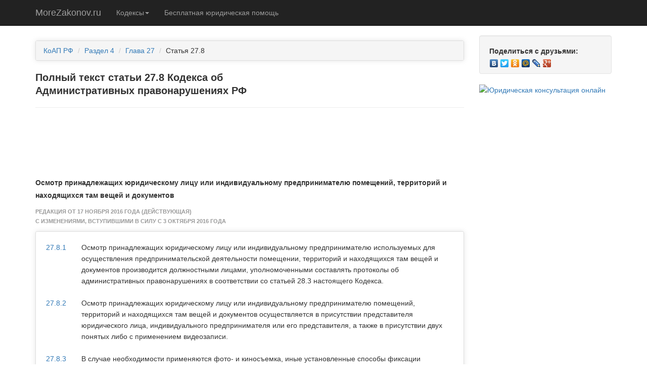

--- FILE ---
content_type: text/html; charset=utf-8
request_url: https://morezakonov.ru/Koap/4/27/27.8
body_size: 6167
content:
<!DOCTYPE html>
<html>
<head>
    <meta content="text/html; charset=utf-8" http-equiv="Content-Type">
    <meta http-equiv="content-language" content="ru">
    <meta name="copyright" content="MoreZakonov.ru">
    <meta name="viewport" content="width=device-width, initial-scale=1.0">
    
    <meta name="description" content="Полный текст статьи 27.8 КоАП РФ: Осмотр принадлежащих юридическому лицу или индивидуальному предпринимателю помещений, территорий и находящихся там вещей и документов" />
    <meta name="keywords" content="коап рф 17 ноября 2016 года статья 27.8 полный текст" />
    <meta http-equiv="last-modified" content="Sat, 26 Nov 2016 02:00:00 GMT">
    <meta name="date" content="Sat, 26 Nov 2016 02:00:00 GMT">

    <title>Статья 27.8 КоАП РФ. Осмотр принадлежащих юридическому лицу или индивидуальному предпринимателю помещений, территорий и находящихся там вещей и документов</title>
    <link href="/Content/css/blog-post.css" rel="stylesheet" type="text/css" />
    <link href="https://maxcdn.bootstrapcdn.com/bootstrap/3.3.1/css/bootstrap.min.css" rel="stylesheet">
    <link href="/Content/css/custom.css" rel="stylesheet" type="text/css" />
</head>
<body>
    <!--LiveInternet counter-->
    <script type="text/javascript"><!--
new Image().src = "//counter.yadro.ru/hit?r"+
escape(document.referrer)+((typeof(screen)=="undefined")?"":
";s"+screen.width+"*"+screen.height+"*"+(screen.colorDepth?
screen.colorDepth:screen.pixelDepth))+";u"+escape(document.URL)+
";"+Math.random();//--></script>
    <!--/LiveInternet-->
    <!-- Yandex.Metrika counter -->
    <script type="text/javascript">
        (function (d, w, c) {
            (w[c] = w[c] || []).push(function () {
                try {
                    w.yaCounter28216096 = new Ya.Metrika({ id: 28216096,
                        clickmap: true,
                        trackLinks: true,
                        accurateTrackBounce: true
                    });
                } catch (e) { }
            });

            var n = d.getElementsByTagName("script")[0],
            s = d.createElement("script"),
            f = function () { n.parentNode.insertBefore(s, n); };
            s.type = "text/javascript";
            s.async = true;
            s.src = (d.location.protocol == "https:" ? "https:" : "http:") + "//mc.yandex.ru/metrika/watch.js";

            if (w.opera == "[object Opera]") {
                d.addEventListener("DOMContentLoaded", f, false);
            } else { f(); }
        })(document, window, "yandex_metrika_callbacks");
    </script>
    <noscript>
        <div>
            <img src="//mc.yandex.ru/watch/28216096" style="position: absolute; left: -9999px;"
                alt="" />
        </div>
    </noscript>
    <!-- /Yandex.Metrika counter -->
    <script>
        (function (i, s, o, g, r, a, m) {
            i['GoogleAnalyticsObject'] = r; i[r] = i[r] || function () {
                (i[r].q = i[r].q || []).push(arguments)
            }, i[r].l = 1 * new Date(); a = s.createElement(o),
  m = s.getElementsByTagName(o)[0]; a.async = 1; a.src = g; m.parentNode.insertBefore(a, m)
        })(window, document, 'script', '//www.google-analytics.com/analytics.js', 'ga');

        ga('create', 'UA-43468185-2', 'auto');
        ga('send', 'pageview');

    </script>

<div class="navbar navbar-inverse navbar-fixed-top" role="navigation">
    <div class="container">
        <div class="navbar-header">
            <button class="navbar-toggle" data-target="#bs-example-navbar-collapse-1" data-toggle="collapse"
                type="button">
                <span class="sr-only">Меню</span> <span class="icon-bar"></span><span class="icon-bar">
                </span><span class="icon-bar"></span>
            </button>
            <a class="navbar-brand" href="/">MoreZakonov.ru</a>
        </div>
        <div id="bs-example-navbar-collapse-1" class="collapse navbar-collapse">
            <ul class="nav navbar-nav">
                <li class="dropdown"><a class="dropdown-toggle" href="#" data-toggle="dropdown" title="Кодексы РФ"
                                        aria-expanded="false">Кодексы<b class="caret"></b></a>
                    <ul class="dropdown-menu">
                        <li><a href="/Koap" title="Кодекс об Административных правонарушениях РФ">КоАП РФ</a></li>                        
                        <li><a href="/sk" title="Семейный Кодекс (СК) РФ">Семейный Кодекс (СК) РФ</a></li>
                        <li><a href="/uk" title="Уголовный Кодекс (УК) РФ">Уголовный Кодекс (УК) РФ</a></li>
                    </ul>
                </li>
                <li><a href="/Home/Help">Бесплатная юридическая помощь</a></li>
            </ul>
        </div>
    </div>
</div>

    <div class="container">
        <div class="row">
            <div class="col-lg-9">
                
    <div class="box">
        <ul class="breadcrumb">
            <li><a href="/Koap" title="КоАП РФ">КоАП РФ</a><span class="divider"></span></li>
            <li><a href='/Koap/4' title='Раздел 4'>Раздел 4</a><span class="divider"></span></li>
            <li><a href='/Koap/4/27' title='Глава 27'>Глава 27</a><span class="divider"></span></li>
            <li>Статья 27.8</li>
        </ul>
    </div>

                <h1>
    Полный текст статьи 27.8 Кодекса об<br/> Административных правонарушениях РФ
</h1>
                <!-- google_ad_section_start -->
                
    <hr />
    <div align="center">
        <script async src="//pagead2.googlesyndication.com/pagead/js/adsbygoogle.js"> </script>
        <!-- morezakonov-728x90-top -->
        <ins class="adsbygoogle" style="display: inline-block; width: 728px; height: 90px"
            data-ad-client="ca-pub-5817807455632560" data-ad-slot="2272005139"></ins>
        <script>
            (adsbygoogle = window.adsbygoogle || []).push({});
        </script>
    </div>

<h2>Осмотр принадлежащих юридическому лицу или индивидуальному предпринимателю помещений, территорий и находящихся там вещей и документов</h2>
<h6>
    Редакция от 17 ноября 2016 года (действующая)<br />
    С изменениями, вступившими в силу с 3 октября 2016 года
</h6>

<div class="box">
    <div class="box-content">
        <div class="row">
                <div class="col-lg-1">
                        <a title="Статья 27.8.1 КоАП РФ от 17 ноября 2016 года" href='/Koap/4/27/27.8/1'>27.8.1</a>
                </div>
                <div class="col-lg-11">Осмотр принадлежащих юридическому лицу или индивидуальному предпринимателю используемых для осуществления предпринимательской деятельности помещении, территорий и находящихся там вещей и документов производится должностными лицами, уполномоченными составлять протоколы об административных правонарушениях в соответствии со статьей 28.3 настоящего Кодекса.</div>
                <div class="col-lg-12">&nbsp;</div>
                <div class="col-lg-1">
                        <a title="Статья 27.8.2 КоАП РФ от 17 ноября 2016 года" href='/Koap/4/27/27.8/2'>27.8.2</a>
                </div>
                <div class="col-lg-11">Осмотр принадлежащих юридическому лицу или индивидуальному предпринимателю помещений, территорий и находящихся там вещей и документов осуществляется в присутствии представителя юридического лица, индивидуального предпринимателя или его представителя, а также в присутствии двух понятых либо с применением видеозаписи.</div>
                <div class="col-lg-12">&nbsp;</div>
                <div class="col-lg-1">
                        <a title="Статья 27.8.3 КоАП РФ от 17 ноября 2016 года" href='/Koap/4/27/27.8/3'>27.8.3</a>
                </div>
                <div class="col-lg-11">В случае необходимости применяются фото- и киносъемка, иные установленные способы фиксации вещественных доказательств.</div>
                <div class="col-lg-12">&nbsp;</div>
                <div class="col-lg-1">
                        <a title="Статья 27.8.4 КоАП РФ от 17 ноября 2016 года" href='/Koap/4/27/27.8/4'>27.8.4</a>
                </div>
                <div class="col-lg-11">Об осмотре принадлежащих юридическому лицу или индивидуальному предпринимателю помещений, территорий и находящихся там вещей и документов составляется протокол, в котором указываются дата и место его составления, должность, фамилия и инициалы лица, составившего протокол, сведения о соответствующем юридическом лице, а также о его законном представителе либо об ином представителе, об индивидуальном предпринимателе или о его представителе, об осмотренных территориях и помещениях, о виде, количестве, об иных идентификационных признаках вещей, о виде и реквизитах документов.</div>
                <div class="col-lg-12">&nbsp;</div>
                <div class="col-lg-1">
                        <a title="Статья 27.8.5 КоАП РФ от 17 ноября 2016 года" href='/Koap/4/27/27.8/5'>27.8.5</a>
                </div>
                <div class="col-lg-11">В протоколе об осмотре принадлежащих юридическому лицу или индивидуальному предпринимателю помещений, территорий и находящихся там вещей и документов делается запись о применении фото- и киносъемки, иных установленных способов фиксации вещественных доказательств. Материалы, полученные при осуществлении осмотра с применением фото- и киносъемки, иных установленных способов фиксации вещественных доказательств, прилагаются к соответствующему протоколу.</div>
                <div class="col-lg-12">&nbsp;</div>
                <div class="col-lg-1">
                        <a title="Статья 27.8.6 КоАП РФ от 17 ноября 2016 года" href='/Koap/4/27/27.8/6'>27.8.6</a>
                </div>
                <div class="col-lg-11">Протокол об осмотре принадлежащих юридическому лицу или индивидуальному предпринимателю помещений, территорий и находящихся там вещей и документов подписывается должностным лицом, его составившим, законным представителем юридического лица, индивидуальным предпринимателем либо в случаях, не терпящих отлагательства, иным представителем юридического лица или представителем индивидуального предпринимателя, а также понятыми в случае их участия. В случае отказа законного представителя юридического лица или иного его представителя, индивидуального предпринимателя или его представителя от подписания протокола в нем делается соответствующая запись. Копия протокола об осмотре принадлежащих юридическому лицу или индивидуальному предпринимателю помещений, территорий и находящихся там вещей и документов вручается законному представителю юридического лица или иному его представителю, индивидуальному предпринимателю или его представителю.</div>
                <div class="col-lg-12">&nbsp;</div>
                </div>
        <hr />
        <div class="row">
            <div class="col-lg-12">
                <p>
                    <span class="glyphicon glyphicon-random"></span>
                    <span>Смотрите также:</span>
                </p>
            </div>      
            <div class="col-lg-12"><a title="Все статьи главы 27 КоАП РФ от 17 ноября 2016 года" href='/Koap/4/27'>Все статьи главы 27 КоАП РФ</a></div>
            <div class="col-lg-12"><a title="Все главы раздела 4 действующей редакции КоАП РФ от 17 ноября 2016 года" href='/Koap/4'>Все главы раздела 4 действующей редакции КоАП РФ от 17 ноября 2016 года</a></div>
        </div>
    </div>
</div>
    <div align="center">
        <script async src="//pagead2.googlesyndication.com/pagead/js/adsbygoogle.js"></script>
        <!-- morezakonov-728x90-bot -->
        <ins class="adsbygoogle" style="display: inline-block; width: 728px; height: 90px"
            data-ad-client="ca-pub-5817807455632560" data-ad-slot="6808865538"></ins>
        <script>
            (adsbygoogle = window.adsbygoogle || []).push({});
        </script>
    </div>

                <!-- google_ad_section_end -->
            </div>
            <div class="col-md-3">

<div class="well">
    <strong>Поделиться с друзьями:</strong>
<div class="yashare-auto-init" data-yasharel10n="ru" data-yasharetype="none" data-yasharequickservices="vkontakte,facebook,twitter,odnoklassniki,moimir,lj,moikrug,gplus">
</div>

    
</div>
<div class="">
    <a href="/Home/Help"><img src="http://static.leadia.org/banners/240x400.png" alt="Юридическая консультация онлайн" /></a> 
</div>
            </div>
        </div>
        <hr />
        <div class="row">
<footer>
    <p class="pull-left">
        <!-- Yandex.Metrika informer -->
        <a href="https://metrika.yandex.ru/stat/?id=28216096&amp;from=informer"
           target="_blank" rel="nofollow"><img src="//bs.yandex.ru/informer/28216096/3_0_FFFFFFFF_EFEFEFFF_0_pageviews"
                                               style="width:88px; height:31px; border:0;" alt="Яндекс.Метрика" title="Яндекс.Метрика: данные за сегодня (просмотры, визиты и уникальные посетители)" onclick="try{Ya.Metrika.informer({i:this,id:28216096,lang:'ru'});return false}catch(e){}"/></a>
        <!-- /Yandex.Metrika informer -->
        &nbsp;©<a href="http://MoreZakonov.ru"> MoreZakonov.ru </a>2014-2017
    </p>

</footer>

        </div>
    </div>
    <!-- The HTML5 shim, for IE6-8 support of HTML5 elements -->
    <!--[if lt IE 9]>
      <script src="http://html5shim.googlecode.com/svn/trunk/html5.js"></script>
    <![endif]-->
    <script type="text/javascript" src="https://ajax.googleapis.com/ajax/libs/jquery/1.11.2/jquery.min.js"></script>
    <script type="text/javascript" src="https://maxcdn.bootstrapcdn.com/bootstrap/3.3.1/js/bootstrap.min.js"></script>
    <script type="text/javascript" src="//yastatic.net/share/share.js" charset="utf-8"></script>
<script type="text/javascript">var leadia_custom_param = {"webmaster":{"subaccount":"morezakonovw","product":"lawyer"},"widgetStyle":{"position":"right","horizontalMargin":"0"},"presetStyle":"#336699","consultant":{"name":"Надежда Тихонова","jobTitle":"Юрист Онлайн","generateRandom":false,"photo":"https://133921.selcdn.ru/widget/faces/ol/4_36.png"}};</script>
<script type="text/javascript" src="//api.cloudleadia.com/wnew.js?wc=leadia/default/blade&w=6420&p=lawyer"></script>


</body>
</html>


--- FILE ---
content_type: text/html; charset=utf-8
request_url: https://www.google.com/recaptcha/api2/aframe
body_size: 268
content:
<!DOCTYPE HTML><html><head><meta http-equiv="content-type" content="text/html; charset=UTF-8"></head><body><script nonce="b5PgBkylqzyYPKW_om2fUQ">/** Anti-fraud and anti-abuse applications only. See google.com/recaptcha */ try{var clients={'sodar':'https://pagead2.googlesyndication.com/pagead/sodar?'};window.addEventListener("message",function(a){try{if(a.source===window.parent){var b=JSON.parse(a.data);var c=clients[b['id']];if(c){var d=document.createElement('img');d.src=c+b['params']+'&rc='+(localStorage.getItem("rc::a")?sessionStorage.getItem("rc::b"):"");window.document.body.appendChild(d);sessionStorage.setItem("rc::e",parseInt(sessionStorage.getItem("rc::e")||0)+1);localStorage.setItem("rc::h",'1769122050679');}}}catch(b){}});window.parent.postMessage("_grecaptcha_ready", "*");}catch(b){}</script></body></html>